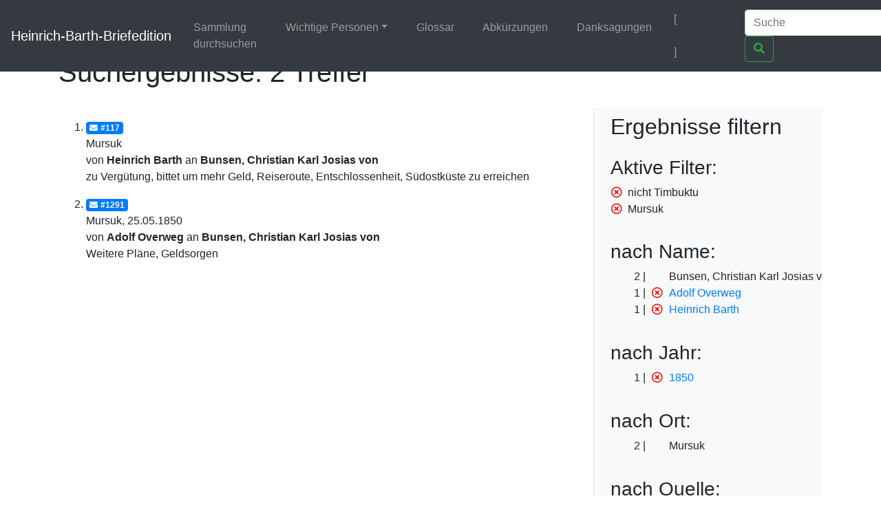

--- FILE ---
content_type: text/html;charset=UTF-8
request_url: https://heinrich-barth.ub.uni-due.de/servlets/solr/select?q=name%3A%22Bunsen%22&fq=-facet_place%3A%22Timbuktu%22&fq=facet_place%3A%22Mursuk%22&version=4.5&start=0
body_size: 2584
content:
<!DOCTYPE html SYSTEM "about:legacy-compat">
<html xmlns:i="http://www.mycore.org/i18n" lang="de">
<head>
<META http-equiv="Content-Type" content="text/html; charset=UTF-8">
<meta charset="utf-8">
<meta content="width=device-width, initial-scale=1, shrink-to-fit=no" name="viewport">
<link href="https://heinrich-barth.ub.uni-due.de/webjars/jquery-ui/1.12.1/jquery-ui.min.css" rel="stylesheet">
<link href="https://heinrich-barth.ub.uni-due.de/webjars/bootstrap/4.5.3/css/bootstrap.min.css" rel="stylesheet">
<link href="https://heinrich-barth.ub.uni-due.de/webjars/font-awesome/5.15.1/css/all.min.css" rel="stylesheet">
<link href="https://heinrich-barth.ub.uni-due.de/css/barth.css" rel="stylesheet">
<link href="https://heinrich-barth.ub.uni-due.de/favicon.ico" type="image/x-icon" rel="icon">
<title>Suchergebnisse: 2 Treffer</title>
</head>
<body>
<header>
<nav class="navbar navbar-expand-md navbar-dark fixed-top bg-dark">
<a href="https://heinrich-barth.ub.uni-due.de/" class="navbar-brand">Heinrich-Barth-Briefedition</a><button aria-label="Navigationsmen&uuml; ein/ausblenden" aria-expanded="false" aria-controls="navbarCollapse" data-target="#navbarCollapse" data-toggle="collapse" type="button" class="navbar-toggler"><span class="navbar-toggler-icon"></span></button>
<div id="navbarCollapse" class="collapse navbar-collapse">
<ul class="navbar-nav mr-auto">
<li class="nav-item">
<a href="https://heinrich-barth.ub.uni-due.de/search.xed" class="nav-link">Sammlung durchsuchen</a>
</li>
<li class="nav-item dropdown">
<a aria-expanded="false" aria-haspopup="true" data-toggle="dropdown" role="button" id="navbarDropdown" href="#" class="nav-link dropdown-toggle">Wichtige Personen</a>
<div aria-labelledby="navbarDropdown" class="dropdown-menu">
<a href="https://heinrich-barth.ub.uni-due.de/personen.xml#familie" class="dropdown-item">Familie</a><a href="https://heinrich-barth.ub.uni-due.de/personen.xml#foerderer" class="dropdown-item">Lehrer und F&ouml;rderer</a><a href="https://heinrich-barth.ub.uni-due.de/personen.xml#expedition" class="dropdown-item">Die Expedition</a><a href="https://heinrich-barth.ub.uni-due.de/personen.xml#afrikaner" class="dropdown-item">Afrikaner</a><a href="https://heinrich-barth.ub.uni-due.de/personen.xml#perthes" class="dropdown-item">Perthes-Verlag</a><a href="https://heinrich-barth.ub.uni-due.de/personen.xml#reisende" class="dropdown-item">Afrika-Reisende</a>
</div>
</li>
<li class="nav-item">
<a href="https://heinrich-barth.ub.uni-due.de/glossar.xml" class="nav-link">Glossar</a>
</li>
<li class="nav-item">
<a href="https://heinrich-barth.ub.uni-due.de/abbrev.xml" class="nav-link">Abk&uuml;rzungen</a>
</li>
<li class="nav-item">
<a href="https://heinrich-barth.ub.uni-due.de/dank.xml" class="nav-link">Danksagungen</a>
</li>
</ul>
<ul class="navbar-nav toggle-languages">
<li class="nav-item">
<span class="nav-link current-lang">[<i class="flag flag-de"></i>]</span>
</li>
<li class="nav-item">
<a title="Switch to English" class="nav-link" href="https://heinrich-barth.ub.uni-due.de/servlets/solr/select?q=name%3A%22Bunsen%22&amp;fq=-facet_place%3A%22Timbuktu%22&amp;fq=facet_place%3A%22Mursuk%22&amp;version=4.5&amp;start=0&amp;lang=en"><i class="flag flag-en"></i></a>
</li>
</ul>
<form action="https://heinrich-barth.ub.uni-due.de/servlets/solr/select" method="get" class="form-inline mt-2 mt-md-0">
<input aria-label="Suche" placeholder="Suche" type="text" name="q" class="form-control mr-sm-2"><button type="submit" class="btn btn-outline-success my-2 my-sm-0"><i class="fas fa-search"></i></button>
</form>
</div>
</nav>
</header>
<script src="https://heinrich-barth.ub.uni-due.de/webjars/jquery/3.5.1/jquery.min.js"></script><script src="https://heinrich-barth.ub.uni-due.de/webjars/jquery-ui/1.12.1/jquery-ui.min.js"></script><script src="https://heinrich-barth.ub.uni-due.de/webjars/bootstrap/4.5.3/js/bootstrap.min.js"></script><script src="https://heinrich-barth.ub.uni-due.de/webjars/font-awesome/5.15.1/js/fontawesome.min.js"></script>
<main class="container" role="main">
<h1>Suchergebnisse: 2 Treffer</h1>
<div id="wrapper" class="d-flex">
<div style="width:70%" id="page-content-wrapper">
<ol start="1" class="results">
<li class="mt-3 mb-3">
<a href="https://heinrich-barth.ub.uni-due.de/receive/barth_mods_00000117"><span class="badge badge-primary"><i class="fas fa-envelope mr-1"></i>#117</span></a>
<div>Mursuk</div>
<div>von <strong>Heinrich Barth</strong> an <strong> Bunsen, Christian Karl Josias von</strong>
</div>
<div>zu Verg&uuml;tung, bittet um mehr Geld, Reiseroute, Entschlossenheit, S&uuml;dostk&uuml;ste zu erreichen</div>
</li>
<li class="mt-3 mb-3">
<a href="https://heinrich-barth.ub.uni-due.de/receive/barth_mods_00001291"><span class="badge badge-primary"><i class="fas fa-envelope mr-1"></i>#1291</span></a>
<div>Mursuk, 25.05.1850</div>
<div>von <strong>Adolf Overweg</strong> an <strong> Bunsen, Christian Karl Josias von</strong>
</div>
<div>Weitere Pl&auml;ne, Geldsorgen</div>
</li>
</ol>
</div>
<div id="sidebar-wrapper" style="width:30%" class="bg-light border-left float-right pl-4 pr-4">
<h2 xmlns:str="xalan://java.lang.String" class="mt-2 mb-4">Ergebnisse filtern</h2>
<div>
<h3>Aktive Filter:</h3>
<ul class="facet">
<li class="text-nowrap">
<a href="select?q=name%3A%22Bunsen%22&amp;fq=facet_place%3A%22Mursuk%22&amp;version=4.5&amp;start=0" class="facet-exclude"><span aria-hidden="true" class="far fa-times-circle"></span></a><span class="scroll-on-hover">nicht Timbuktu</span>
</li>
<li class="text-nowrap">
<a href="select?q=name%3A%22Bunsen%22&amp;fq=-facet_place%3A%22Timbuktu%22&amp;version=4.5&amp;start=0" class="facet-exclude"><span aria-hidden="true" class="far fa-times-circle"></span></a><span class="scroll-on-hover">Mursuk</span>
</li>
</ul>
</div>
<div class="facet">
<h3>nach Name:
    </h3>
<ul class="facet" id="N10046">
<li class="text-nowrap">
<span class="facet-count">2</span><span aria-hidden="true" class="facet-exclude"></span><span class="scroll-on-hover">Bunsen, Christian Karl Josias von</span>
</li>
<li class="text-nowrap">
<span class="facet-count">1</span><a href="select?q=name%3A%22Bunsen%22&amp;fq=-facet_place%3A%22Timbuktu%22&amp;fq=facet_place%3A%22Mursuk%22&amp;version=4.5&amp;start=0&amp;fq=-facet_name%3A%22Adolf+Overweg%22" class="facet-exclude"><span aria-hidden="true" class="far fa-times-circle"></span></a><a href="select?q=name%3A%22Bunsen%22&amp;fq=-facet_place%3A%22Timbuktu%22&amp;fq=facet_place%3A%22Mursuk%22&amp;version=4.5&amp;start=0&amp;fq=facet_name%3A%22Adolf+Overweg%22"><span class="scroll-on-hover">Adolf Overweg</span></a>
</li>
<li class="text-nowrap">
<span class="facet-count">1</span><a href="select?q=name%3A%22Bunsen%22&amp;fq=-facet_place%3A%22Timbuktu%22&amp;fq=facet_place%3A%22Mursuk%22&amp;version=4.5&amp;start=0&amp;fq=-facet_name%3A%22Heinrich+Barth%22" class="facet-exclude"><span aria-hidden="true" class="far fa-times-circle"></span></a><a href="select?q=name%3A%22Bunsen%22&amp;fq=-facet_place%3A%22Timbuktu%22&amp;fq=facet_place%3A%22Mursuk%22&amp;version=4.5&amp;start=0&amp;fq=facet_name%3A%22Heinrich+Barth%22"><span class="scroll-on-hover">Heinrich Barth</span></a>
</li>
</ul>
</div>
<div class="facet">
<h3>nach Jahr:
    </h3>
<ul class="facet" id="N10056">
<li class="text-nowrap">
<span class="facet-count">1</span><a href="select?q=name%3A%22Bunsen%22&amp;fq=-facet_place%3A%22Timbuktu%22&amp;fq=facet_place%3A%22Mursuk%22&amp;version=4.5&amp;start=0&amp;fq=-year%3A%221850%22" class="facet-exclude"><span aria-hidden="true" class="far fa-times-circle"></span></a><a href="select?q=name%3A%22Bunsen%22&amp;fq=-facet_place%3A%22Timbuktu%22&amp;fq=facet_place%3A%22Mursuk%22&amp;version=4.5&amp;start=0&amp;fq=year%3A%221850%22"><span class="scroll-on-hover">1850</span></a>
</li>
</ul>
</div>
<div class="facet">
<h3>nach Ort:
    </h3>
<ul class="facet" id="N1005E">
<li class="text-nowrap">
<span class="facet-count">2</span><span aria-hidden="true" class="facet-exclude"></span><span class="scroll-on-hover">Mursuk</span>
</li>
</ul>
</div>
<div class="facet">
<h3>nach Quelle:
    </h3>
<ul class="facet" id="N10066">
<li class="text-nowrap">
<span class="facet-count">1</span><a href="select?q=name%3A%22Bunsen%22&amp;fq=-facet_place%3A%22Timbuktu%22&amp;fq=facet_place%3A%22Mursuk%22&amp;version=4.5&amp;start=0&amp;fq=-facet_location%3A%22National+Archives%22" class="facet-exclude"><span aria-hidden="true" class="far fa-times-circle"></span></a><a href="select?q=name%3A%22Bunsen%22&amp;fq=-facet_place%3A%22Timbuktu%22&amp;fq=facet_place%3A%22Mursuk%22&amp;version=4.5&amp;start=0&amp;fq=facet_location%3A%22National+Archives%22"><span class="scroll-on-hover">National Archives</span></a>
</li>
<li class="text-nowrap">
<span class="facet-count">1</span><a href="select?q=name%3A%22Bunsen%22&amp;fq=-facet_place%3A%22Timbuktu%22&amp;fq=facet_place%3A%22Mursuk%22&amp;version=4.5&amp;start=0&amp;fq=-facet_location%3A%22Stabi+Berlin%22" class="facet-exclude"><span aria-hidden="true" class="far fa-times-circle"></span></a><a href="select?q=name%3A%22Bunsen%22&amp;fq=-facet_place%3A%22Timbuktu%22&amp;fq=facet_place%3A%22Mursuk%22&amp;version=4.5&amp;start=0&amp;fq=facet_location%3A%22Stabi+Berlin%22"><span class="scroll-on-hover">Stabi Berlin</span></a>
</li>
</ul>
</div>
</div>
</div>
</main>
<footer class="footer">
<nav class="navbar navbar-dark navbar-expand-md bg-dark">
<a href="https://www.mycore.de/" class="navbar-brand"><img alt="Powered by MyCoRe" title="MyCoRe 2021.06.2-SNAPSHOT 2021.06.x:v2021.06.1-66-gde42cf5" src="https://heinrich-barth.ub.uni-due.de/img/mycore_logo_small_invert.png"></a>
<ul class="navbar-nav justify-content-end w-100">
<li class="nav-item">
<a href="#" class="nav-link">Impressum</a>
</li>
<li class="nav-item">
<a href="#" class="nav-link">Datenschutz</a>
</li>
<li class="nav-item">
<a href="#" class="nav-link">Barrierefreiheit</a>
</li>
</ul>
</nav>
</footer>
</body>
</html>
